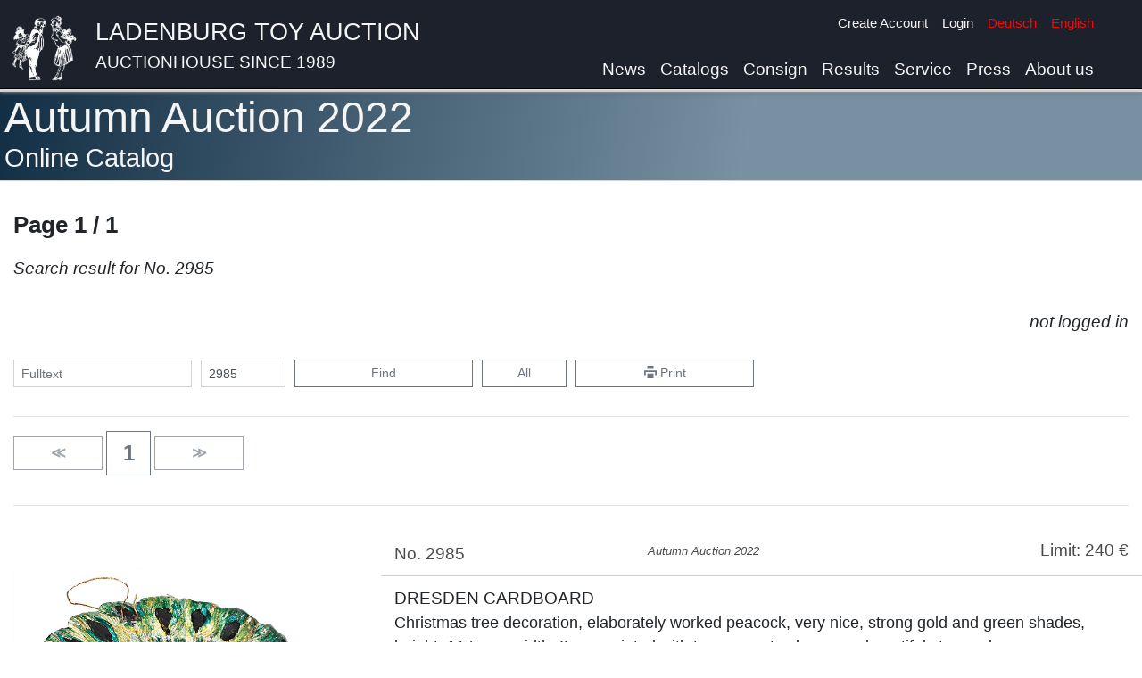

--- FILE ---
content_type: text/html
request_url: https://www.spielzeugauktion.de/catalogs/15401/categories/0/pages/0?lang=en&searchNumber=2985&
body_size: 8605
content:
<!DOCTYPE html>
<html lang="en">
<head>
	<meta charset="UTF-8">

	<meta charset="UTF-8"><meta name="viewport" content="width=device-width, initial-scale=1.0">
	<title>Ladenburger Spielzeugauktion</title>
	<link rel="icon" type="image/x-icon" href="/static/favicon.png">

	<link href="https://www.spielzeugauktion.de/static/bootstrap.min.css" rel="stylesheet"/>
	<script src="https://www.spielzeugauktion.de/static/jquery-3.4.1.min.js"></script>
	<script src="https://www.spielzeugauktion.de/static/popper.min.js"></script>
	<script src="https://www.spielzeugauktion.de/static/bootstrap.min.js"></script>
	<link href="https://www.spielzeugauktion.de/static/open-iconic/font/css/open-iconic-bootstrap.css" rel="stylesheet">

	<script src="https://www.spielzeugauktion.de/static/masonry.js"></script>
	<script src="https://www.spielzeugauktion.de/static/imagesloaded.min.js"></script>

	<link href="https://www.spielzeugauktion.de/static/photoswipe.css" rel="stylesheet">
	<link href="https://www.spielzeugauktion.de/static/default-skin/default-skin.css" rel="stylesheet">
	<script src="https://www.spielzeugauktion.de/static/photoswipe.min.js"></script>

	<script src="https://www.spielzeugauktion.de/static/photoswipe-ui-default.min.js"></script>

	<script src="https://www.spielzeugauktion.de/sp4/site/js/sha256.js"></script>
	<link href="/css/main.css?08233" rel="stylesheet" type="text/css">


	<style>

		.isw{
			color: red;
			font-weight: bold;
			display: block;
		}

        .laufband {
        //position: relative;
        //left: 0;
        // width: 100%;
            height: 300px;
            overflow: scroll;
            overflow-y: hidden;
            overflow-x: hidden;

        }

        .laufband-content {
            white-space: nowrap;

        }
        .laufband-item {
            display: inline;
            vertical-align: middle;
            float: none;
            height: 250px;
        }
	</style>
	<script>

        var scrolltimer=Array();
        var scroll_direction = Array();

        function scroll(id) {
            last = document.getElementById(id).scrollLeft;
            document.getElementById(id).scrollLeft = document.getElementById(id).scrollLeft + 1 * scroll_direction[id];
            if (last == document.getElementById(id).scrollLeft) {
                scroll_direction[id] = -1 * scroll_direction[id];
            }
        }

        function startscroll(id) {
            if (scroll_direction[id]==null){
                scroll_direction[id]=1;
            }
            if (scrolltimer[id]==null) {
                scrolltimer[id] = setInterval(
                    function() {
                        scroll(id)}, 30);
            }
            $('#'+id).css('overflow-x','hidden');
        }

        function stopscroll(id) {
            clearInterval(scrolltimer[id]);
            scrolltimer[id]=null;
            $('#'+id).css('overflow-x','scroll');

        }
	</script>
	<script src="/js/mainV12.js"></script>
	<script src="https://spielzeugauktion.de/NewsletterService/files/main.js"></script>
<script>
	var lang="en";
    var langId="1";

	//DEV
	//var base="http://192.168.2.196:8096/OnlineAuction/";
	//PROD
		  var base="https://www.spielzeugauktion.de/OnlineAuction/";
	var catalog="catalogs/175/";

	var refreshUrl=base+catalog+langId+"/"+"refreshBidsUser";
	var checkBidUrl=base+catalog+langId+"/"+"checkBid";
	var confirmBidUrl=base+catalog+langId+"/"+"confirmBid";
	var loginUrl=base+"login3";
	var logourUrl=base+"logout";
	var sessionId="";

</script>
	<style>
		.navbar-light .navbar-nav .nav-link {
			color: whitesmoke;
		}
	</style>
</head>
<body >

<div
		id="background-div"
		class="

		"

"
>




</div>


<a class="back-to-top" href="#" style="text-decoration: none;">
	<span>^</span>
</a>

<nav class="navbar navbar-expand-lg navbar-light

"
	 id="navBar"
	 style="border-bottom-color: black; border-bottom-width: 1px; border-bottom-style: solid;
/* background:  rgba(250, 250, 250, 1 );*/
background: #1d212b;
     padding-bottom: 0px;
    position: fixed;
    top: 0px;
    overflow: hidden;
    z-index: 1000;

    top: 0px;
    left: 0px;
    width: 100%;

box-shadow:  0px 2px 5px white, 0 4px 5px rgba(0,0,0,.5);

"><!-- box-shadow: 0px 0px 5px black; box-shadow: 0px 2px 5px white,0px 4px 5px black;-->


	<div class="container" style="vertical-align: bottom; padding-left: 10px;
padding-right: 30px;">
		<div class="row w-100">

			<div class="col-11 no-padding">
				<a   href="/" class="header-image">
				<img src="https://www.spielzeugauktion.de/static/images/site/logo4white.png" class="header-img"
					 style="float: left; margin-right: 20px;">
				</a>
				<div style="  vertical-align: top; text-align: left;">
					<a class="header-link" href="/">
						<span class="header-link" style="color: whitesmoke;">
							Ladenburg Toy Auction
							</span>
						<span class="header-link-sub" style="color: whitesmoke;">
							Auctionhouse since 1989</span>
					</a>
				</div>

			</div>
			<div class="col-1  no-padding">
				<button aria-expanded="false" class="navbar-toggler collapsed" data-target="#navbarSupportedContent"
						data-toggle="collapse" style="float: right; position: absolute; bottom: 10px;"
						type="button">
					<span class="navbar-toggler-icon"></span>
				</button>
			</div>
		</div>

		<div class="navbar-collapse collapse  flex-column align-items-start ml-lg-2 ml-0"
			 id="navbarSupportedContent"
			 style="line-height: 20px; margin-top: 0.2vh;
font-size: 1em; ">
			<ul class="navbar-nav  ml-auto d-lg-none d-xl-none">
				<li class="nav-item">
					<a class="nav-link" href="/news?lang=en&">News</a>
				</li>
				<li class="nav-item">
					<a class="nav-link" href="/catalogs?lang=en&">Catalogs</a>
				</li>
				<li class="nav-item">
					<a class="nav-link" href="/consign?lang=en&">Consign</a>
				</li>
				<li class="nav-item">
					<a class="nav-link" href="/highlightResults?lang=en&">Results</a>
				</li>
				<li class="nav-item">
					<a class="nav-link" href="/service?lang=en&">Service</a>
				</li>
			<!--	<li class="nav-item">
					<a class="nav-link" href="/consign?lang=en&#switzerland">Consign in Switzerland</a>
				</li>-->
				<li class="nav-item">
					<a class="nav-link" href="/press?lang=en&">Press</a>
				</li>
				<li class="nav-item">
					<a class="nav-link" href="/aboutUs?lang=en&">About us</a>
				</li>
				<li class="divider-large" role="separator"></li>
			</ul>


			<ul class="navbar-nav ml-auto small">
				<li id="checkData">

				</li>
				<li class="nav-item" id="registerLink">

					<a class="nav-link py-1  " href="/register?lang=en&">Create Account</a>
				</li>
				<li class="nav-item" id="loginLink">
					<a class="nav-link py-1 " href="javascript:showLoginForm()">Login</a>
				</li>
				<li class="nav-item" id="yourDataLink" style="display: none;">
					<a class="nav-link py-1 " href="/updateData">Your data</a>
				</li>
				<li class="nav-item" id="logoutLink" style="display: none;">
					<a class="nav-link py-1 " href="javascript:logoutUser()">Logout</a>
				</li>

				<li class="nav-item">
					<a id="de-link" class="nav-link py-1
" href="/catalogs/15401/categories/0/pages/0?lang=de&searchNumber=2985&">Deutsch</a>
				</li>
				<li class="nav-item" style="min-height: 3rem;">
					<a id="en-link" class="nav-link py-1
active-lang-link

" href="/catalogs/15401/categories/0/pages/0?lang=en&searchNumber=2985&">English</a>
				</li>

			</ul>
			<ul class="navbar-nav  ml-auto d-none d-md-none d-lg-flex d-xl-flex">
				<li class="nav-item">
					<a class="nav-link" href="/news?lang=en&">News</a>
				</li>
				<li class="nav-item">
					<a class="nav-link" href="/catalogs?lang=en&">Catalogs</a>
				</li>
				<li class="nav-item">
					<a class="nav-link" href="/consign?lang=en&">Consign</a>
				</li>
				<li class="nav-item">
					<a class="nav-link" href="/highlightResults?lang=en&">Results</a>
				</li>
				<li class="nav-item">
					<a class="nav-link" href="/service?lang=en&">Service</a>
				</li>
				<!--<li class="nav-item">
					<a class="nav-link" href="/consign?lang=en&#switzerland">Consign in Switzerland</a>
				</li>-->
				<li class="nav-item">
					<a class="nav-link" href="/press?lang=en&">Press</a>
				</li>
				<li class="nav-item">
					<a class="nav-link" href="/aboutUs?lang=en&">About us</a>
				</li>

			</ul>


		</div>


	</div>



</nav>


<!-- rgba(242,242,242,0.85)  background-color:  rgba(10,10,10,0.35); padding-bottom: 100px;-->
<div style=" padding-top: 0px;   min-height: 100vh; ">
	<div id="pre" style="color: white; font-size: 3rem; display:none;">
		Ladenburger Spielzeugauktion
	</div>

<!-- container -->

	<div id="main-div"
			class=" div-trans
" style="background-color: white; min-height: 80vh;
  padding-top: 5px;
    margin-top:  0px;
    margin-bottom: -20px;
padding-bottom: 60px;
 padding-left: 15px;


"
	><!--  box-shadow: 5px 10px 15px black; 	box-shadow: 5px 10px 15px black; 	padding-right: 15px;-->
	
<script>
	var globalAuctionId=154;
	var filter="";

</script>






<div class=" page-div-title" style="margin-top: 98px;"> <!-- #4c5b5d-->
	<div class="container">
		<h5 class="content-title">Autumn Auction 2022</h5>
		<h6 class="content-sub-title">


			Online Catalog
		</h6>
	</div>
</div>
<div class="container" style="padding-left: 0px;">




	<div class="row">
			<div class="col-md-12 col-12">
													<div class="catalog-catalog-title">
				 Page 1 / 1

			</div>
		</div>
	</div>






	<div class="catalog-selection-title">
		Search result for No. 2985
		
	</div>
		<div class="text-right" id="bid-state" style="min-height: 1.5rem;">
	&nbsp;

	</div>
	<br>
	<!-- buttons -->
	<form action="javascript:catalogSearch('15401',filter)">
		<div class="form-row">
			<div class="form-group col-6  col-md-2">
				<input class="form-control form-control-sm"
					   id="catalogSearch"
					   onclick="unset('catalogSearchNumber')"
					   onkeypress="unset('catalogSearchNumber')"
					   placeholder="Fulltext"
					   type="text"
					   value=""
				>
			</div>
			<div class="form-group col-3 col-md-1">
				<input class="form-control form-control-sm"
					   id="catalogSearchNumber"
					   onclick="unset('catalogSearch')"
					   onkeypress="unset('catalogSearch')"
					   placeholder="Item no."
					   type="text"
					   value="2985"
				>
			</div>
			<div class="form-group col-3  d-block d-md-none">
				<button class="btn  btn-secondary btn-sm w-100 " type="submit"><span
						class="oi oi-magnifying-glass"></span></button>
			</div>
			<div class="form-group col-6 col-md-2 d-none d-md-block">
				<button class="btn  btn-outline-secondary btn-sm w-100 " type="submit"


				>Find
				</button>
			</div>
			<div class="form-group col-6  col-md-1 d-none d-md-block">
				<a class="btn btn-outline-secondary btn-sm w-100"
				   data-placement="top"
				   data-toggle="tooltip"
				   href="/catalogs/15401/categories/0/pages/1?lang=en&&"
				   title="Show complete catalog"

				>All</a>
			</div>
			<div class="form-group col-3  d-block d-md-none">
				<a class="btn btn-outline-secondary btn-sm w-100"
				   data-placement="top"
				   data-toggle="tooltip"
				   href="/catalogs/15401/categories/0/pages/1?lang=en&&"
				   title="Show complete catalog"

				>All</a>
			</div>
			<div class="form-group  col-6 col-md-2 d-none d-md-block">
				<a class="btn btn-outline-secondary btn-sm  w-100" data-placement="top"
				   data-toggle="tooltip"
				   href="#"
				   onclick="javascript:window.print()"
				   target="_blank"
				   title="Print"

				><span class="oi oi-print"></span>&nbsp;Print</a>
			</div>
			<div class="form-group  col-3  d-block d-md-none">
				<a class="btn btn-outline-secondary btn-sm  w-100" data-placement="top"
				   data-toggle="tooltip"
				   href="#"
				   onclick="javascript:window.print()"
				   target="_blank"
				   title="Print"

				><span class="oi oi-print"></span></a>
			</div>
		</div>
	</form>

	<!-- buttons -->
	<hr>
	<!-- NAV BUTTONS -->
<div class="catalog-page-nav">
<!-- prevPageButton -->
<a href="0?lang=en&searchNumber=2985&"
   class="btn btn-outline-secondary  w-2btn
       disabled
"
   role="button"
>
	<span style="font-weight: bold;">&Lt;</span>
</a>
<!-- prevPageButton -->

<!-- pagesButtons -->
<a href="1?lang=en&searchNumber=2985&"
   class="btn btn-outline-secondary  w-1btn"
   role="button">
	<span style="font-size: 1.5rem; font-weight: bold;">1</span>
</a>
<!-- pagesButtons -->

<!-- nextPageButton -->
<a href="2?lang=en&searchNumber=2985&"
   class="btn btn-outline-secondary  w-2btn
       disabled
"
   role="button"
>
	<span style="font-weight: bold;">&Gt;</span>
</a>
<!-- nextPageButton -->
<!-- NAV BUTTONS -->
</div>
	<hr>
	<div style="margin-top: 40px;">
		<script>
    iitems["in2985"] = new Array();
    iitems["in2985"].push({
            eid: 'ii2985',
            src: 'https://www.spielzeugauktion.de/sp4/site/catalogs/15401/img/max/2985.jpg',
            title: "2985",
            w: 2190,
            h: 2802
        }
    );
</script>
 <div class="row catalog-item"
	 id="t_2985"
>
	<div class="col-12 col-md-5 col-lg-4" style="
    justify-content: center;
    text-align: center;
     margin-top: 30px;

    align-items: start;

">


		
<img	id="ii2985"
		onclick="opsi('in2985', 0);"
		class="img-fluid"
		src="https://www.spielzeugauktion.de/sp4/site/catalogs/15401/img/large/2985.jpg">









	</div>

	<div class="col-12 col-md-7 col-lg-8">

		<div class="row catalog-item-head"  style="font-size: 1.2rem;">
			<div class="col-4">
				No. 2985
			</div>
			<div class="col-4" style="font-size: 0.8rem;margin-top: 1px;">
			<i>Autumn Auction 2022</i>
					</div>

			<div class="col-4 text-right" style="line-height: 1" >

				Limit: 240&nbsp;€
			</div>
		</div>


		<div class="row" style="margin-bottom: 20px;">

			<div class="col-12">
				<div class="catalog-item-title">DRESDEN CARDBOARD</div>
				<br>
				Christmas tree decoration, elaborately worked peacock, very nice, strong gold  and  green shades, height: 11.5 cm, width: 8 cm, painted with transparent colors, very beautiful stamped
			</div>


		</div>
		<div class="row" style="margin-top:30px; ">
			<div class="col-12">

				<script>
                    iitems['in2985'].push({
                            eid: 'iai29851',
                            src: 'https://www.spielzeugauktion.de/sp4/site/catalogs/15401/img/large/2985a.jpg',
                            title: "2985",
                            w: 2238,
                            h: 2616
                        }
                    );
				</script>


				<img class="thumbnail"
					 id="iai29851"
					 onclick="opsi('in2985', 1);"

					 src="https://www.spielzeugauktion.de/sp4/site/catalogs/15401/img/thumbnail/2985a.jpg"
				>
				<script>
                    iitems['in2985'].push({
                            eid: 'iai29852',
                            src: 'https://www.spielzeugauktion.de/sp4/site/catalogs/15401/img/large/2985b.jpg',
                            title: "2985",
                            w: 2382,
                            h: 2628
                        }
                    );
				</script>


				<img class="thumbnail"
					 id="iai29852"
					 onclick="opsi('in2985', 2);"

					 src="https://www.spielzeugauktion.de/sp4/site/catalogs/15401/img/thumbnail/2985b.jpg"
				>



			</div>

		</div>


		<div class="row">
			<div class="col-12">
				<div style="margin-top: 30px;">

					<div id="bids-for-item-368572">
					</div>
					<div id="item-bid-area-368572">
						<div style="color: green; font-size: 1.5rem;">
							Hammerprice: 750,00 €
						</div>
					</div>
					<div style="">
						<!-- toast -->
						<div aria-atomic="true"
							 aria-live="assertive" class="toast" data-autohide="true" data-delay="3000"
							 id="bookmark-toast-368572"
							 role="alert"
							 style=" z-index: 1000;">
							<div class="toast-header">

								<strong class="mr-auto">Bookmarks</strong>

								<button aria-label="Close" class="ml-2 mb-1 close" data-dismiss="toast" type="button">
									<span aria-hidden="true">&times;</span>
								</button>
							</div>
							<div class="toast-body" id="bookmark-toast-body-368572">

							</div>
						</div>

					</div>


				</div>
			</div>
		</div>

	</div>
</div>
<hr>
<script>
    pitems["in2985"] = new Array();
    pitems["in2985"].push({
            eid: 'ii2985',
            src: 'https://www.spielzeugauktion.de/sp4/site/catalogs/15401/img/max/2985.jpg',
            title: "DRESDEN CARDBOARD",
            w: 2190,
            h: 2802
        }
    );
</script>

	</div>





	<!-- NAV BUTTONS -->
<div class="catalog-page-nav">
<!-- prevPageButton -->
<a href="0?lang=en&searchNumber=2985&"
   class="btn btn-outline-secondary  w-2btn
       disabled
"
   role="button"
>
	<span style="font-weight: bold;">&Lt;</span>
</a>
<!-- prevPageButton -->

<!-- pagesButtons -->
<a href="1?lang=en&searchNumber=2985&"
   class="btn btn-outline-secondary  w-1btn"
   role="button">
	<span style="font-size: 1.5rem; font-weight: bold;">1</span>
</a>
<!-- pagesButtons -->

<!-- nextPageButton -->
<a href="2?lang=en&searchNumber=2985&"
   class="btn btn-outline-secondary  w-2btn
       disabled
"
   role="button"
>
	<span style="font-weight: bold;">&Gt;</span>
</a>
<!-- nextPageButton -->
<!-- NAV BUTTONS -->
</div>
</div>


<!-- bid confirmation Form Saal -->






<!-- ps -->
<!-- Root element of PhotoSwipe. Must have class pswp. -->


<script>
    var pswpElement = document.querySelectorAll('.pswp')[0];

    // build items array
    var items = [
        {
            src: 'https://www3.spielzeugauktion.de/sp4/site/catalogs/12901/img/large/20.jpg',
            w: 1200,
            h: 900
        },
        {
            src: 'https://www3.spielzeugauktion.de/sp4/site/catalogs/12901/img/large/21.jpg',
            w: 1200,
            h: 900
        }
    ];

    // define options (if needed)
    var options = {
        // optionName: 'option value'
        // for example:
        index: 0 // start at first slide
    };

    // Initializes and opens PhotoSwipe
    var gallery = new PhotoSwipe(pswpElement, PhotoSwipeUI_Default, items, options);

    // gallery.init();
    function showGallery() {
        gallery.init();
    };
    ///////// xx

    onReady.push(function () {
        checkBidState(154);
	if (msie()){
	 //   $('.catalog-item-image').css("width","200px");
	}
    });

</script>

</div>



	<div aria-hidden="true"

		 aria-labelledby="bidConfirmationFormCenterTitle" class="modal fade  " id="bidTransmitConfirmationForm" role="dialog"
		 tabindex="-1">
		<div class="modal-dialog  modal-lg modal-dialog-centered " role="document"
			 style="overflow-y: initial !important; ">
			<div class="modal-content">
				<div class="modal-header">
					<h5 class="modal-title" id="bidConfirmationFormCenterTitle1">
						<b><i>Autumn Auction 2022</i></b><br>
						Send Absentee Bids
					</h5>



					<button aria-label="Close" class="close" data-dismiss="modal" type="button">
						<span aria-hidden="true">&times;</span>
					</button>
				</div>
				<div class="modal-body modal-body-vlg">

					<div id="bidTransmitConfirmationFormStage">

					</div>
					<hr style="margin-top: 2px; margin-bottom: 2px;">
					<i>
						If you place more then one bid for an item, only the highest bid is valid.</i>

					<hr style="margin-top: 2px; margin-bottom: 2px;">
					<div class="row">

						<div class="col-md-12">
                        <span style="color: red; font-size: 8pt; line-height:  1.1;">
                            You confirm, that we store your IP adress.
                            <br>
                            You can revoke your consent at any time for future. The legality of the processing so far is not affected.
                        </span>
							<div style="font-size: 8pt; color: black; line-height:  1.1;">

								Your bids ar a maximal bids, they will only be used up to the amount of other bidders are
								bidding.<br>
								<i>By placing this order I acknowledge and accept the
									<a href="/termsAndConditions" target="_blank">
										auction conditions</a>.<br>
									I will pay the knocking down price plus <b>22,61% (including a premium of 19% + VAT) and
										the <a href="https://www.spielzeugauktion.de/service?lang=en&" target="_blank">shipping cost</a></b> immediately after receiving the invoice.</i>

							</div>
						</div>
					</div>

					<hr style="margin-top: 5px; margin-bottom: 2px;">


					<div class="row">
						<div class="col-md-12" style="font-size: 9pt; line-height: 1.15;">

							<br>
							<button class="btn btn-success align-bottom  w-100" onclick="javascript:transmitBids(154)"
									type="button">Bid
								mandatory<br>with costs
							</button>
							<br><br>
							<span style="color: red; font-size: 10pt;">
                            <b>Your bids are definite!</b></span><br>
							You can <u>not</u> retract or edit the bids! But you can place higher bids later.

						</div>


					</div>
					<br><br>
					<button class="btn btn-secondary w-100" data-dismiss="modal" type="button">
						Cancel
					</button>
					<br><br>
				</div>

			</div>
		</div>
	</div>
	<!-- bid confirmation Form -->



	</div>


</div>
<!-- 101010 --><!-- 23  margin-top: -60px; -->

<div style="background-color: #1d212b; color: white; min-height: 200px;  opacity: 1; margin-top: 60px;
border-top-style: solid; border-top-color: white; border-top-width: 1px;
box-shadow: 0px 0px  5px   white;
">
	<div class="container"><br>
		<div class="row">
			<div class="col-md-4 footer" style="margin-top: 15px;">
				<!--<a
					class="footer-link" href="javascript: showContactForm()">Kontaktformular</a><br>-->
				<a
						class="footer-link"
						href="/termsAndConditions?lang=en&">Versteigerungsbedingungen</a><br><a
						class="footer-link"
						href="/imprint?lang=en&">Impressum</a><br><a
						class="footer-link" href="/privacy?lang=en&">Datenschutzerklärung</a><br></div>
			<div class="col-md-4" style="margin-top: 15px;">Ladenburger Spielzeugauktion GmbH<br>Lustgartenstr.
				6<br> 68526 Ladenburg<br> Deutschland<br></div>
			<div class="col-md-4 footer" style="margin-top: 15px;">
				<table>
					<tbody>
					<tr>
						<td>Telefon:</td>
						<td><a class="text-nowrap" href="tel:+49620313014">0049 (0) 6203 13014</a></td>
					</tr>
					<tr>
						<td>Fax:</td>
						<td>0049 (0) 6203 17 193</td>
					</tr>
					<tr>
						<td>Email:</td>
						<td><a class="text-nowrap" href="mailto:mail@spielzeugauktion.de">mail@spielzeugauktion.de</a>
						</td>
					</tr>
					</tbody>
				</table>
				<br><br></div>
		</div>
		<div style="text-align: center; width: 100%; font-size: 0.8rem;">
			<hr style="border-color: lightgray;">
			BLEIBEN SIE MIT UNS IN KONTAKT<br>
			<a href="mailto:mail@mail@spielzeugauktion.de"><img
					alt="E-mail" src="https://www.spielzeugauktion.de/static/images/site/mail_w.png"
					style="height: 50px; margin: 15px; margin-top: 16px;"></a>
			<a
					href="https://www.facebook.com/spielzeugauktion/" target="_blank">
				<img
						src="https://www.spielzeugauktion.de/static/images/site/external/FB-f-Logo__white_29.png"
						style="height: 29px; margin: 15px;"></a>
			<a href="https://www.instagram.com/ladenburger_spielzeugauktion/"
			   target="_blank">

				<img
					src="https://www.spielzeugauktion.de/static/images/site/external/glyph-logo_May2016white.png"
					style="height: 29px; margin: 15px;"></a>

		</div>
	</div>
</div>
<!-- -->
<!-- bid-->




<div aria-hidden="true"

	 aria-labelledby="bidConfirmationFormCenterTitle" class="modal fade  " id="bidConfirmationForm" role="dialog"
	 tabindex="-1">
	<div class="modal-dialog  modal-lg modal-dialog-centered " role="document"
		 style="overflow-y: initial !important; ">
		<div class="modal-content">
			<div class="modal-body modal-body-vlg">
				<div class="row">
					<div class="col-md-4">
						<img id="bidConfirmImage"
							 src=""
							 style="max-height: 30vh;  max-width: 100%;"
						>
					</div>
					<div class="col-md-8">


						<h5>
							<span id="bidConfirmItemNumber"></span> -
							<span id="bidConfirmTitle"></span></h5>


						<div id="bidConfirmDescription"
							 style="line-height: 1.15; font-size: 9pt; max-height: 30vh; overflow-y: scroll;"></div>
						Limit: <span id="bidConfirmLimitPrice"></span>


					</div>
				</div>


				<hr style="margin-top: 2px; margin-bottom: 2px;">
				<div class="row">
					<div class="col-md-2">

						Your bid:<br>
						<span style="color: red; font-size: 1.2em;">
                            <span id="bidConfirmBid" style="font-weight: bold;"></span>
                        </span>
					</div>
					<div class="col-md-10">
                        <span style="color: red; font-size: 8pt; line-height:  0.9;">
                            You confirm, that we store your IP adress.

                            You can revoke your consent at any time for future. The legality of the processing so far is not affected.
                        </span>
						<div style="font-size: 8pt; color: black; line-height:  1.1;">

							Your bid is a maximal bid, it will only be used up to the amount of other bidders are
							bidding.<br>
							<i>By placing this order I acknowledge and accept the
								<a href="/termsAndConditions" target="_blank">
									auction conditions</a>.<br>
								I will pay the knocking down price plus <b>22,61% (including a premium of 19% + 19% VAT) and
									the <a href="https://www.spielzeugauktion.de/service?lang=de&" target="_blank">shipping costs</a></b> immediately after receiving the invoice.</i>

						</div>
					</div>
				</div>

				<hr style="margin-top: 5px; margin-bottom: 2px;">


				<div class="row">
					<div class="col-md-6" style="font-size: 9pt; line-height: 1.15;">
						<h5>Place direct bid</h5>
						<br>
						<button class="btn btn-success align-bottom  w-100" onclick="javascript:confirmBid(true)"
								type="button">Bid
							mandatory<br>with costs
						</button>
						<br><br>
						<span style="color: red; font-size: 10pt;">
                            <b>Your bid is definite!</b></span><br>
						You can <u>not</u> retract or edit the bid! But you can place higher bids later.

					</div>

					<div class="col-md-6" style="font-size: 9pt; line-height: 1.15;">
						<h5>Save bid - transmit later</h5>
						<br>
						<button class="btn btn-warning w-100" onclick="javascript:confirmBid()" type="button">
							Save bid,<br>send later
						</button>
						<br><br>
						
						<span style="color: red; font-size: 10pt;"><b>
                                You have to <b>transmit</b> the bid before the auction starts!
                            </b></span>
						<br>
						You can delete or edit the bid until you transmit it.
						

					</div>
				</div>
				<br><br>
				<button class="btn btn-secondary w-100" data-dismiss="modal" type="button">
					Cancel
				</button>
				<br><br>
			</div>

		</div>
	</div>
</div>



<!--pwsp -->
<div aria-hidden="true" class="pswp" id="pswp" role="dialog" tabindex="-1">

	<!-- Background of PhotoSwipe.
		 It's a separate element as animating opacity is faster than rgba(). -->
	<div class="pswp__bg"></div>

	<!-- Slides wrapper with overflow:hidden. -->
	<div class="pswp__scroll-wrap">

		<!-- Container that holds slides.
			PhotoSwipe keeps only 3 of them in the DOM to save memory.
			Don't modify these 3 pswp__item elements, data is added later on. -->
		<div class="pswp__container">
			<div class="pswp__item"></div>
			<div class="pswp__item"></div>
			<div class="pswp__item"></div>
		</div>

		<!-- Default (PhotoSwipeUI_Default) interface on top of sliding area. Can be changed. -->
		<div class="pswp__ui pswp__ui--hidden">

			<div class="pswp__top-bar">

				<!--  Controls are self-explanatory. Order can be changed. -->

				<div class="pswp__counter"></div>

				<button class="pswp__button pswp__button--close" title="Close (Esc)"></button>

				<button class="pswp__button pswp__button--share" title="Share"></button>

				<button class="pswp__button pswp__button--fs" title="Toggle fullscreen"></button>

				<button class="pswp__button pswp__button--zoom" title="Zoom in/out"></button>

				<!-- Preloader demo https://codepen.io/dimsemenov/pen/yyBWoR -->
				<!-- element will get class pswp__preloader--active when preloader is running -->
				<div class="pswp__preloader">
					<div class="pswp__preloader__icn">
						<div class="pswp__preloader__cut">
							<div class="pswp__preloader__donut"></div>
						</div>
					</div>
				</div>
			</div>

			<div class="pswp__share-modal pswp__share-modal--hidden pswp__single-tap">
				<div class="pswp__share-tooltip"></div>
			</div>

			<button class="pswp__button pswp__button--arrow--left" title="Previous (arrow left)">
			</button>

			<button class="pswp__button pswp__button--arrow--right" title="Next (arrow right)">
			</button>

			<div class="pswp__caption">
				<div class="pswp__caption__center"></div>
			</div>

		</div>

	</div>
</div>
<!-- Login -->
<div class="modal fade bd-example-modal-lg"  id="loginForm" tabindex="-1" role="dialog" aria-labelledby="loginFormCenterTitle" aria-hidden="true">
	<div class="modal-dialog   modal-lg  " role="document"
		 style="overflow-y: initial !important; ">
		<div class="modal-content">
			<div class="modal-header">
				<h5 class="modal-title" id="loginFormCenterTitle">
					Login
				</h5>
				<button type="button" class="close" data-dismiss="modal" aria-label="Close">
					<span aria-hidden="true">&times;</span>
				</button>
			</div>
			<div class="modal-body  modal-body-vlg" >
				<form action="javascript: loginUser()">

					<div class="form-row">
						<div class="form-group col-sm-4">

							<label for="loginName">Your login name</label>
							<input type="text" required class="form-control " id="loginName"   >
							<a href="javascript:showRequestNewPasswordForm()">Forgotten login data</a>
						</div>

						<div class="form-group col-sm-4">
							<label for="password">Your password</label>
							<input type="password" required class="form-control " id="password">
							<a href="/register?lang=en&">Create new account</a>
						</div>
						<div class="form-group col-sm-4">
							<label>&nbsp;</label><br>
							<button type="submit" class="btn btn-success">Login</button>

						</div>

					</div>

				</form>

			</div>

		</div>
	</div>
</div>
<!-- Request new password -->
<div class="modal fade bd-example-modal-lg"  id="requestNewPasswordForm" tabindex="-1" role="dialog" aria-labelledby="reuestNewPasswordFormCenterTitle" aria-hidden="true">
	<div class="modal-dialog   modal-lg  " role="document"
		 style="overflow-y: initial !important; ">
		<div class="modal-content">
			<div class="modal-header">
				<h5 class="modal-title" id="reuestNewPasswordFormCenterTitle">
					Forgotten login data
				</h5>
				<button type="button" class="close" data-dismiss="modal" aria-label="Close">
					<span aria-hidden="true">&times;</span>
				</button>
			</div>
			<div class="modal-body  modal-body-vlg" >
				<form action="javascript: getNewLoginData()">

					<div class="form-row">
						<div class="form-group col-sm-6">
							<label for="oldEmail" >
								Email</label>
							<input type="email"
								   required
								   class="form-control "
								   id="oldEmail"
							>
						</div>
						<div class="form-group col-sm-4">
							<label>&nbsp;</label><br>
							<button type="submit" class="btn btn-success">
								Get new login data</button>
						</div>


					</div>
				</form>
			</div>
		</div>
	</div>
</div>
<!-- alert -->
<div class="modal fade" id="alertModal" tabindex="-1" role="dialog" aria-labelledby="alertModalCenterTitle" aria-hidden="true">
	<div class="modal-dialog modal-dialog-centered" role="document">
		<div class="modal-content">
			<div class="modal-header">
				<h5 class="modal-title" id="alertModalCenterTitle">
					Notice
				</h5>
				<button type="button" class="close" data-dismiss="modal" aria-label="Close">
					<span aria-hidden="true">&times;</span>
				</button>
			</div>
			<div class="modal-body" id="alertContent">

			</div>
			<div class="modal-footer">
				<button type="button" class="btn btn-secondary" data-dismiss="modal">
					OK
				</button>

			</div>
		</div>
	</div>
</div>
<!-------  OA -->




<div class="container-fluid" id="content" >
	<!-- Modal -->
	<div class="modal fade" id="loginDialog" role="dialog">
		<div class="modal-dialog katalog_bildgross_dialog">

			<!-- Modal content-->
			<div class="modal-content">
				<div class="modal-header" style="padding:5px 5px;">
					<h2>Login</h2>

				</div>
				<div class="modal-body" style="text-align: center; padding:5px 5px;">

					<form onsubmit="loginUserOA();" action="javascript: nop();">
						<table>
							<tbody><tr>
								<td style="width: 100px;">
									User name
								</td>
								<td>
									<input id="username">
								</td>
								<td>
									<div id="error_username" class="form_error">
									</div></td>
							</tr>
							<tr>
								<td>
									Password
								</td>
								<td>
									<input id="pw" class="form_error" type="password">
								</td>
							</tr>
							<tr>
								<td>

								</td>
								<td>
									<button>Login</button>
								</td>
								<td>


								</td>
							</tr>
							<tr>
								<td colspan="3"><br><br>
									<a href="https://www.spielzeugauktion.de/register">Register</a><br>
								</td>

							</tr>

							</tbody></table>
						<div id="loginMessage" class="error"></div>
					</form>

				</div>
				<div class="modal-footer">
					<button data-dismiss="modal">Close</button>
				</div>
			</div>
		</div>
	</div>
</div>


<div class="container-fluid"  >
	<!-- Modal -->
	<div class="modal fade" id="bidConfirmationDialog" role="dialog">
		<div class="modal-dialog katalog_bildgross_dialog">

			<!-- Modal content-->
			<div class="modal-content">
				<div class="modal-header" style="padding:5px 5px;">
					<h2>Confirm your bid</h2>

				</div>
				<div id="bidConfirmationContent" class="modal-body" style="text-align: left; padding:5px 5px;">

				</div>
				<div class="modal-footer">
					<button data-dismiss="modal">Close</button>
				</div>
			</div>
		</div>
	</div>
</div>


<div class="container-fluid"  >
	<!-- Modal -->
	<div class="modal fade" id="bidsDialog" role="dialog">
		<div class="modal-dialog katalog_bildgross_dialog">

			<!-- Modal content-->
			<div class="modal-content">
				<div class="modal-header" style="padding:5px 5px;">
					<h2>Your bids</h2>
				</div>
				<div id="bidsDialogContent" class="modal-body" style="text-align: left; padding:5px 5px;">

				</div>
				<div class="modal-footer">
					<button data-dismiss="modal">Close</button>
				</div>
			</div>
		</div>
	</div>
</div>


<!--- OA -->

<script>

	function toggleMute() {
		var video = document.getElementById('image-video');
		if (video.muted) {
			video.muted = false;
		} else {
			video.muted = true;
		}

	}

	/* Delay Function to Add SetTimeOut After Defined Interval */

	function delay(time) {
		return new Promise((resolve) => setTimeout(resolve, time));
	}

	/* Show Video Function to Add Display Property to Show the Video on Click of Button which will fulfilled User Interaction Needs to Browser to Run the Video with Unmute State */

	function showVideo() {
		var element = document.getElementById('image-video');
		var button = document.getElementById('sound-on');
		element.style.display = 'block';
		button.style.display = 'none';
		delay(100).then(() => toggleMute());
	}

    onReady.push(function() {







        window.setTimeout(function () {
            jQuery(".carousel").addClass("fx1");


        }, 1000);
            window.setTimeout(function () {
                jQuery(".fx1pre").addClass("fx1");
            }, 2000);
		window.setTimeout(function () {


			var video=document.getElementById("image-video");
			document.getElementById("image-video").volume=10;
		//	video.muted = !video.muted;

		}, 2000);

    });
</script>



</body>
</html>
